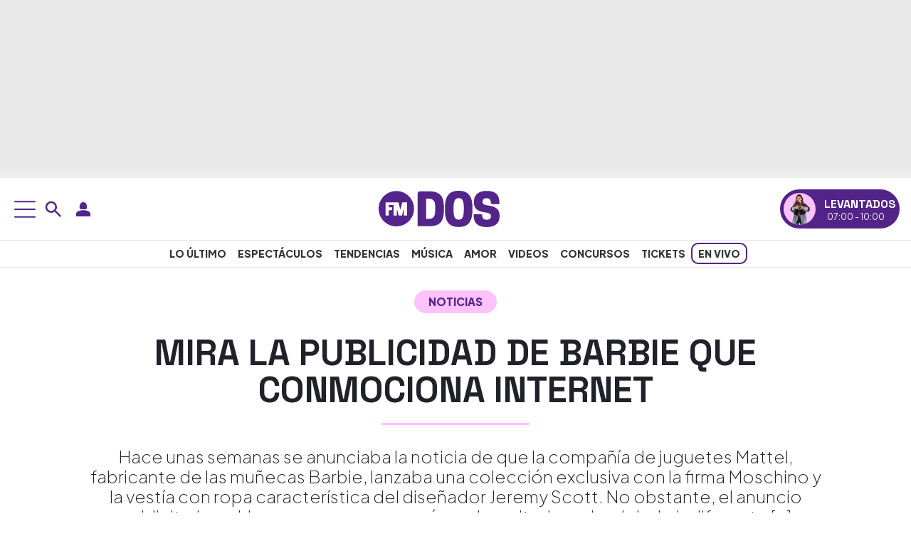

--- FILE ---
content_type: application/x-javascript;charset=utf-8
request_url: https://smetrics.fmdos.cl/id?d_visid_ver=5.4.0&d_fieldgroup=A&mcorgid=2387401053DB208C0A490D4C%40AdobeOrg&mid=32289928107143161985716328048419156793&ts=1769583998244
body_size: -42
content:
{"mid":"32289928107143161985716328048419156793"}